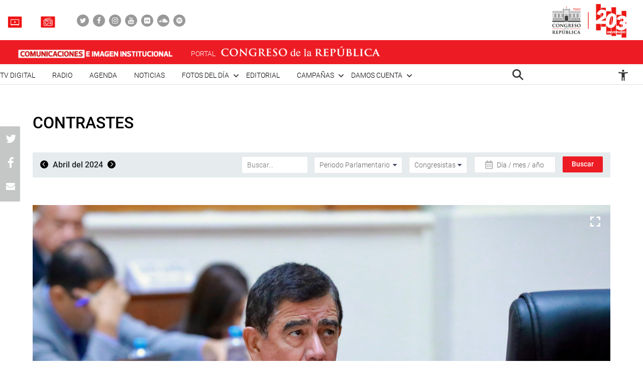

--- FILE ---
content_type: text/html; charset=UTF-8
request_url: https://comunicaciones.congreso.gob.pe/contrastes/314826/
body_size: 122084
content:

<!DOCTYPE html>
<html lang="en" dir="ltr">
<head>
    <meta charset="utf-8">
    <meta name="format-detection" content="telephone=no">
    <meta name='robots' content='index, follow, max-image-preview:large, max-snippet:-1, max-video-preview:-1' />

	<!-- This site is optimized with the Yoast SEO plugin v21.5 - https://yoast.com/wordpress/plugins/seo/ -->
	<meta name="description" content="Congresista José Williams participa en la sesión de la comisión de Relaciones Exteriores en la sala Raúl Porras Barrenechea. (Congreso de la República/JReátegui)" />
	<link rel="canonical" href="https://comunicaciones.congreso.gob.pe/contrastes/314826/" />
	<meta property="og:locale" content="es_ES" />
	<meta property="og:type" content="article" />
	<meta property="og:title" content="- Comunicaciones" />
	<meta property="og:description" content="Congresista José Williams participa en la sesión de la comisión de Relaciones Exteriores en la sala Raúl Porras Barrenechea. (Congreso de la República/JReátegui)" />
	<meta property="og:url" content="https://comunicaciones.congreso.gob.pe/contrastes/314826/" />
	<meta property="og:site_name" content="Comunicaciones" />
	<meta property="article:modified_time" content="2024-04-29T17:03:46+00:00" />
	<meta property="og:image" content="https://comunicaciones.congreso.gob.pe/wpuploads/2024/04/20240429-comisionrelacionesexteriores-05-scaled.jpeg" />
	<meta property="og:image:width" content="2560" />
	<meta property="og:image:height" content="1706" />
	<meta property="og:image:type" content="image/jpeg" />
	<meta name="twitter:card" content="summary_large_image" />
	<meta name="twitter:label1" content="Tiempo de lectura" />
	<meta name="twitter:data1" content="1 minuto" />
	<script type="application/ld+json" class="yoast-schema-graph">{"@context":"https://schema.org","@graph":[{"@type":"WebPage","@id":"https://comunicaciones.congreso.gob.pe/contrastes/314826/","url":"https://comunicaciones.congreso.gob.pe/contrastes/314826/","name":"- Comunicaciones","isPartOf":{"@id":"https://comunicaciones.congreso.gob.pe/#website"},"primaryImageOfPage":{"@id":"https://comunicaciones.congreso.gob.pe/contrastes/314826/#primaryimage"},"image":{"@id":"https://comunicaciones.congreso.gob.pe/contrastes/314826/#primaryimage"},"thumbnailUrl":"https://comunicaciones.congreso.gob.pe/wpuploads/2024/04/20240429-comisionrelacionesexteriores-05-scaled.jpeg","datePublished":"2024-04-29T16:38:48+00:00","dateModified":"2024-04-29T17:03:46+00:00","description":"Congresista José Williams participa en la sesión de la comisión de Relaciones Exteriores en la sala Raúl Porras Barrenechea. (Congreso de la República/JReátegui)","breadcrumb":{"@id":"https://comunicaciones.congreso.gob.pe/contrastes/314826/#breadcrumb"},"inLanguage":"es","potentialAction":[{"@type":"ReadAction","target":["https://comunicaciones.congreso.gob.pe/contrastes/314826/"]}]},{"@type":"ImageObject","inLanguage":"es","@id":"https://comunicaciones.congreso.gob.pe/contrastes/314826/#primaryimage","url":"https://comunicaciones.congreso.gob.pe/wpuploads/2024/04/20240429-comisionrelacionesexteriores-05-scaled.jpeg","contentUrl":"https://comunicaciones.congreso.gob.pe/wpuploads/2024/04/20240429-comisionrelacionesexteriores-05-scaled.jpeg","width":2560,"height":1706,"caption":"Congresista José Williams participa en la sesión de la comisión de Relaciones Exteriores en la sala Raúl Porras Barrenechea. (Congreso de la República/JReátegui)"},{"@type":"BreadcrumbList","@id":"https://comunicaciones.congreso.gob.pe/contrastes/314826/#breadcrumb","itemListElement":[{"@type":"ListItem","position":1,"name":"Portada","item":"https://comunicaciones.congreso.gob.pe/"},{"@type":"ListItem","position":2,"name":"Contrastes","item":"https://comunicaciones.congreso.gob.pe/contrastes/"}]},{"@type":"WebSite","@id":"https://comunicaciones.congreso.gob.pe/#website","url":"https://comunicaciones.congreso.gob.pe/","name":"Comunicaciones","description":"Congreso de la República","potentialAction":[{"@type":"SearchAction","target":{"@type":"EntryPoint","urlTemplate":"https://comunicaciones.congreso.gob.pe/?s={search_term_string}"},"query-input":"required name=search_term_string"}],"inLanguage":"es"}]}</script>
	<!-- / Yoast SEO plugin. -->


<script type="text/javascript">
/* <![CDATA[ */
window._wpemojiSettings = {"baseUrl":"https:\/\/s.w.org\/images\/core\/emoji\/15.0.3\/72x72\/","ext":".png","svgUrl":"https:\/\/s.w.org\/images\/core\/emoji\/15.0.3\/svg\/","svgExt":".svg","source":{"concatemoji":"https:\/\/comunicaciones.congreso.gob.pe\/wp-includes\/js\/wp-emoji-release.min.js?ver=6.5.7"}};
/*! This file is auto-generated */
!function(i,n){var o,s,e;function c(e){try{var t={supportTests:e,timestamp:(new Date).valueOf()};sessionStorage.setItem(o,JSON.stringify(t))}catch(e){}}function p(e,t,n){e.clearRect(0,0,e.canvas.width,e.canvas.height),e.fillText(t,0,0);var t=new Uint32Array(e.getImageData(0,0,e.canvas.width,e.canvas.height).data),r=(e.clearRect(0,0,e.canvas.width,e.canvas.height),e.fillText(n,0,0),new Uint32Array(e.getImageData(0,0,e.canvas.width,e.canvas.height).data));return t.every(function(e,t){return e===r[t]})}function u(e,t,n){switch(t){case"flag":return n(e,"\ud83c\udff3\ufe0f\u200d\u26a7\ufe0f","\ud83c\udff3\ufe0f\u200b\u26a7\ufe0f")?!1:!n(e,"\ud83c\uddfa\ud83c\uddf3","\ud83c\uddfa\u200b\ud83c\uddf3")&&!n(e,"\ud83c\udff4\udb40\udc67\udb40\udc62\udb40\udc65\udb40\udc6e\udb40\udc67\udb40\udc7f","\ud83c\udff4\u200b\udb40\udc67\u200b\udb40\udc62\u200b\udb40\udc65\u200b\udb40\udc6e\u200b\udb40\udc67\u200b\udb40\udc7f");case"emoji":return!n(e,"\ud83d\udc26\u200d\u2b1b","\ud83d\udc26\u200b\u2b1b")}return!1}function f(e,t,n){var r="undefined"!=typeof WorkerGlobalScope&&self instanceof WorkerGlobalScope?new OffscreenCanvas(300,150):i.createElement("canvas"),a=r.getContext("2d",{willReadFrequently:!0}),o=(a.textBaseline="top",a.font="600 32px Arial",{});return e.forEach(function(e){o[e]=t(a,e,n)}),o}function t(e){var t=i.createElement("script");t.src=e,t.defer=!0,i.head.appendChild(t)}"undefined"!=typeof Promise&&(o="wpEmojiSettingsSupports",s=["flag","emoji"],n.supports={everything:!0,everythingExceptFlag:!0},e=new Promise(function(e){i.addEventListener("DOMContentLoaded",e,{once:!0})}),new Promise(function(t){var n=function(){try{var e=JSON.parse(sessionStorage.getItem(o));if("object"==typeof e&&"number"==typeof e.timestamp&&(new Date).valueOf()<e.timestamp+604800&&"object"==typeof e.supportTests)return e.supportTests}catch(e){}return null}();if(!n){if("undefined"!=typeof Worker&&"undefined"!=typeof OffscreenCanvas&&"undefined"!=typeof URL&&URL.createObjectURL&&"undefined"!=typeof Blob)try{var e="postMessage("+f.toString()+"("+[JSON.stringify(s),u.toString(),p.toString()].join(",")+"));",r=new Blob([e],{type:"text/javascript"}),a=new Worker(URL.createObjectURL(r),{name:"wpTestEmojiSupports"});return void(a.onmessage=function(e){c(n=e.data),a.terminate(),t(n)})}catch(e){}c(n=f(s,u,p))}t(n)}).then(function(e){for(var t in e)n.supports[t]=e[t],n.supports.everything=n.supports.everything&&n.supports[t],"flag"!==t&&(n.supports.everythingExceptFlag=n.supports.everythingExceptFlag&&n.supports[t]);n.supports.everythingExceptFlag=n.supports.everythingExceptFlag&&!n.supports.flag,n.DOMReady=!1,n.readyCallback=function(){n.DOMReady=!0}}).then(function(){return e}).then(function(){var e;n.supports.everything||(n.readyCallback(),(e=n.source||{}).concatemoji?t(e.concatemoji):e.wpemoji&&e.twemoji&&(t(e.twemoji),t(e.wpemoji)))}))}((window,document),window._wpemojiSettings);
/* ]]> */
</script>






<link rel="https://api.w.org/" href="https://comunicaciones.congreso.gob.pe/wp-json/" /><link rel="EditURI" type="application/rsd+xml" title="RSD" href="https://comunicaciones.congreso.gob.pe/xmlrpc.php?rsd" />
<meta name="generator" content="WordPress 6.5.7" />
<link rel='shortlink' href='https://comunicaciones.congreso.gob.pe/?p=314826' />
<link rel="alternate" type="application/json+oembed" href="https://comunicaciones.congreso.gob.pe/wp-json/oembed/1.0/embed?url=https%3A%2F%2Fcomunicaciones.congreso.gob.pe%2Fcontrastes%2F314826%2F" />
<link rel="alternate" type="text/xml+oembed" href="https://comunicaciones.congreso.gob.pe/wp-json/oembed/1.0/embed?url=https%3A%2F%2Fcomunicaciones.congreso.gob.pe%2Fcontrastes%2F314826%2F&#038;format=xml" />
<link rel="icon" href="https://comunicaciones.congreso.gob.pe/wpuploads/2019/11/cropped-img-destacada-32x32.png" sizes="32x32" />
<link rel="icon" href="https://comunicaciones.congreso.gob.pe/wpuploads/2019/11/cropped-img-destacada-192x192.png" sizes="192x192" />
<link rel="apple-touch-icon" href="https://comunicaciones.congreso.gob.pe/wpuploads/2019/11/cropped-img-destacada-180x180.png" />
<meta name="msapplication-TileImage" content="https://comunicaciones.congreso.gob.pe/wpuploads/2019/11/cropped-img-destacada-270x270.png" />
    <meta name="viewport" content="width=device-width, initial-scale=1, shrink-to-fit=no">
        <link media="all" href="https://comunicaciones.congreso.gob.pe/wp-content/cache/autoptimize/1/css/autoptimize_af326dab9c8835eab672d799c77ef8a6.css" rel="stylesheet"><title>
        - Comunicaciones » Comunicaciones    </title>
    <!--<link href="https://comunicaciones.congreso.gob.pe/wp-content/themes/congreso-comunicaciones/assets/css/bootstrap.min.css" rel="stylesheet"> -->
    
    <link rel="stylesheet" href="https://cdnjs.cloudflare.com/ajax/libs/font-awesome/4.7.0/css/font-awesome.css">
    
    
    <link rel="stylesheet" href="https://cdnjs.cloudflare.com/ajax/libs/animate.css/3.7.0/animate.min.css">
    
    <script src="https://comunicaciones.congreso.gob.pe/wp-content/themes/congreso-comunicaciones/assets/js/scrollreveal.min.js"></script>
    
	<!-- Google tag (gtag.js) -->
	<script async src="https://www.googletagmanager.com/gtag/js?id=G-B9JVDFBNLD"></script>
	<script>
	  window.dataLayer = window.dataLayer || [];
	  function gtag(){dataLayer.push(arguments);}
	  gtag('js', new Date());

	  gtag('config', 'G-B9JVDFBNLD');
	</script>
</head>

  <body id="page-top" class="contrastes-template-default single single-contrastes postid-314826">
    <nav class="nav-white navbar fixed-top p-0" id="mainNav">
                    <div class="nav-part-1 w-100">
                <div class="container container-max p-0">
                    <div class="box-1">
                        <ul class="list-unstyled list-radio">
                                                          <li>
                                <a href="https://comunicaciones.congreso.gob.pe/tv-congreso/">
                                                                      <img src="https://comunicaciones.congreso.gob.pe/wpuploads/2023/02/icono-tv-v3.png">
                                                                    <span></span>
                                </a>
                              </li>
                                                                                      <li>
                                <a href="https://comunicaciones.congreso.gob.pe/radio-congreso/">
                                                                      <img src="https://comunicaciones.congreso.gob.pe/wpuploads/2023/02/icono-radio-v3-2.png">
                                                                    <span></span>
                                </a>
                              </li>
                                                    </ul>

                        <ul class="list-unstyled list-social">
                                                            <li><a href="https://twitter.com/congresoperu" target="_blank"><div><i class="fa fa-twitter"></i></div></a></li>
                                                            <li><a href="https://www.facebook.com/CongresoPeru" target="_blank"><div><i class="fa fa-facebook"></i></div></a></li>
                                                            <li><a href="https://www.instagram.com/congresodelperu/" target="_blank"><div><i class="fa fa-instagram"></i></div></a></li>
                                                            <li><a href="https://www.youtube.com/user/congresoperu" target="_blank"><div><i class="fa fa-youtube"></i></div></a></li>
                                                            <li><a href="https://www.flickr.com/photos/congresodelarepublicadelperu/" target="_blank"><div><i class="fa fa-flickr"></i></div></a></li>
                                                            <li><a href="https://soundcloud.com/redes-sociales-489717085/sets" target="_blank"><div><i class="fa fa-soundcloud"></i></div></a></li>
                                                            <li><a href="https://open.spotify.com/show/1WrsIVtybeaXpTlk5zlHOc" target="_blank"><div><i class="fa fa-spotify"></i></div></a></li>
                                                    </ul>
                    </div>
                    <div class="box-2">
                                                  <a href="http://www.congreso.gob.pe/" target="_blank"><img src="https://comunicaciones.congreso.gob.pe/wpuploads/2023/09/logo.png"></a>
                                            </div>
                </div>
            </div>
        
          <div class="nav-part-2 w-100">
              <div class="container container-max p-0">
                  <div class="row">
                      <div class="col-6 col-sm-4">
                          <div class="bloque-portal-head bloque-portal-1" style="float:left;padding:10px 0 10px 30px;">
                                                                 <a href="https://comunicaciones.congreso.gob.pe">
                                       <img src="https://comunicaciones.congreso.gob.pe/wpuploads/2023/10/comunicaciones-e-imagen-institucional.png">
                                   </a>
                                                                                          </div>
                      </div>
                      <div class="col-6 col-sm-8">
                          <img src="https://comunicaciones.congreso.gob.pe/wp-content/themes/congreso-comunicaciones/assets/img/iconos/menu.png" class="ico-menu" data-toggle="offcanvas">
                          <a class="navbar-brand logo-init m-0" href="https://comunicaciones.congreso.gob.pe"></a>
                          <a href="http://www.congreso.gob.pe/" target="_blank">
                              <div class="bloque-portal-head bloque-portal-2">
                                  <span>PORTAL</span>
                                                                                                                <img src="https://comunicaciones.congreso.gob.pe/wpuploads/2019/10/logo-1.png">
                                                                                                      </div>
                          </a>
                      </div>
                  </div>
              </div>
          </div>

          <div class="nav-part-3 w-100 text-right">
              <div class="container container-max p-0">
                  <div class="container-principal"><ul id="menu-menu-mobile" class="list-unstyled ml-auto list-principal"><li id="menu-item-272353" class="menu-item menu-item-type-custom menu-item-object-custom menu-item-272353"><a href="https://comunicaciones.congreso.gob.pe/programa/2-congreso-tv-digital/">TV Digital</a></li>
<li id="menu-item-284758" class="menu-item menu-item-type-custom menu-item-object-custom menu-item-284758"><a href="https://comunicaciones.congreso.gob.pe/radio-congreso/">Radio</a></li>
<li id="menu-item-539" class="menu-item menu-item-type-post_type_archive menu-item-object-agenda menu-item-539"><a href="https://comunicaciones.congreso.gob.pe/agenda/">Agenda</a></li>
<li id="menu-item-537" class="menu-item menu-item-type-post_type_archive menu-item-object-noticias menu-item-537"><a href="https://comunicaciones.congreso.gob.pe/noticias/">Noticias</a></li>
<li id="menu-item-828" class="menu-item menu-item-type-custom menu-item-object-custom menu-item-has-children menu-item-828"><a href="#">Fotos del día</a>
<ul class="sub-menu">
	<li id="menu-item-538" class="menu-item menu-item-type-post_type_archive menu-item-object-contrastes menu-item-538"><a href="https://comunicaciones.congreso.gob.pe/contrastes/">Contrastes</a></li>
	<li id="menu-item-829" class="menu-item menu-item-type-custom menu-item-object-custom menu-item-829"><a target="_blank" rel="noopener" href="http://archivofotografico.congreso.gob.pe/">Archivo Fotográfico</a></li>
</ul>
</li>
<li id="menu-item-540" class="menu-item menu-item-type-post_type_archive menu-item-object-editorial menu-item-540"><a href="https://comunicaciones.congreso.gob.pe/editorial/">Editorial</a></li>
<li id="menu-item-194302" class="menu-item menu-item-type-custom menu-item-object-custom menu-item-has-children menu-item-194302"><a href="https://www.congreso.gob.pe/comunicaciones/campannas/inicio/">Campañas</a>
<ul class="sub-menu">
	<li id="menu-item-244376" class="menu-item menu-item-type-custom menu-item-object-custom menu-item-244376"><a href="https://www.congreso.gob.pe/comunicaciones/campannas/congreso-en-regiones/">Congreso en Regiones</a></li>
	<li id="menu-item-244377" class="menu-item menu-item-type-custom menu-item-object-custom menu-item-244377"><a href="https://www.congreso.gob.pe/comunicaciones/campannas/leyes-para-ti/">Leyes para ti</a></li>
	<li id="menu-item-244378" class="menu-item menu-item-type-custom menu-item-object-custom menu-item-244378"><a href="https://www.congreso.gob.pe/comunicaciones/campannas/servicios-gratuitos-al-ciudadano/">Servicios Gratuitos al Ciudadano</a></li>
	<li id="menu-item-244379" class="menu-item menu-item-type-custom menu-item-object-custom menu-item-244379"><a href="https://www.congreso.gob.pe/comunicaciones/campannas/bicentenario/">Bicentenario</a></li>
</ul>
</li>
<li id="menu-item-543" class="menu-item menu-item-type-custom menu-item-object-custom menu-item-has-children menu-item-543"><a href="#">Damos cuenta</a>
<ul class="sub-menu">
	<li id="menu-item-541" class="menu-item menu-item-type-post_type_archive menu-item-object-damos-cuenta menu-item-541"><a href="https://comunicaciones.congreso.gob.pe/damos-cuenta/">Damos cuenta</a></li>
	<li id="menu-item-542" class="menu-item menu-item-type-custom menu-item-object-custom menu-item-542"><a href="http://www.congreso.gob.pe/pleno/congresistas/">Congresistas</a></li>
</ul>
</li>
</ul></div>                   <div class="menu-icono-2">
                       <ul class="list-unstyled">
                           <li><a href="#" data-toggle="modal" data-target="#modal-buscador"><img src="https://comunicaciones.congreso.gob.pe/wp-content/themes/congreso-comunicaciones/assets/img/search.png" style="height:22px !important;"></a></li>
                       </ul>
                   </div>
                   <div class="container-principal"><ul id="menu-configuracion" class="list-unstyled list-principal list-configuracion"><li id="menu-item-24" class="configurar-persona menu-item menu-item-type-custom menu-item-object-custom menu-item-has-children menu-item-24"><a href="#"><span class="icono-persona"></span></a>
<ul class="sub-menu">
	<li id="menu-item-25" class="configurar-aumentar menu-item menu-item-type-custom menu-item-object-custom menu-item-25"><a href="#"><span>Aumentar</span></a></li>
	<li id="menu-item-26" class="configurar-disminuir menu-item menu-item-type-custom menu-item-object-custom menu-item-26"><a href="#"><span>Disminuir</span></a></li>
	<li id="menu-item-27" class="configurar-brillante menu-item menu-item-type-custom menu-item-object-custom menu-item-27"><a href="#"><span>Brillante</span></a></li>
	<li id="menu-item-28" class="configurar-oscuro menu-item menu-item-type-custom menu-item-object-custom menu-item-28"><a href="#"><span>Oscuro</span></a></li>
	<li id="menu-item-29" class="configurar-restablecer menu-item menu-item-type-custom menu-item-object-custom menu-item-29"><a href="#"><span>Restablecer</span></a></li>
</ul>
</li>
</ul></div>              </div>
          </div>
    </nav>

    <div class="overlay-menu"></div>
    <div id="sidebar-wrapper">
        <a class="close-menu-0"><img src="https://comunicaciones.congreso.gob.pe/wp-content/themes/congreso-comunicaciones/assets/img/close.png"></a>
        <a href="#" data-toggle="modal" data-target="#modal-buscador" class="buscador-mobile"><i class="fa fa-search" aria-hidden="true"></i></a>

        <div class="container-principal container-menu-page-mobile"><ul id="menu-menu-mobile-1" class="list-unstyled ml-auto list-principal"><li class="menu-item menu-item-type-custom menu-item-object-custom menu-item-272353"><a href="https://comunicaciones.congreso.gob.pe/programa/2-congreso-tv-digital/">TV Digital</a></li>
<li class="menu-item menu-item-type-custom menu-item-object-custom menu-item-284758"><a href="https://comunicaciones.congreso.gob.pe/radio-congreso/">Radio</a></li>
<li class="menu-item menu-item-type-post_type_archive menu-item-object-agenda menu-item-539"><a href="https://comunicaciones.congreso.gob.pe/agenda/">Agenda</a></li>
<li class="menu-item menu-item-type-post_type_archive menu-item-object-noticias menu-item-537"><a href="https://comunicaciones.congreso.gob.pe/noticias/">Noticias</a></li>
<li class="menu-item menu-item-type-custom menu-item-object-custom menu-item-has-children menu-item-828"><a href="#">Fotos del día</a>
<ul class="sub-menu">
	<li class="menu-item menu-item-type-post_type_archive menu-item-object-contrastes menu-item-538"><a href="https://comunicaciones.congreso.gob.pe/contrastes/">Contrastes</a></li>
	<li class="menu-item menu-item-type-custom menu-item-object-custom menu-item-829"><a target="_blank" rel="noopener" href="http://archivofotografico.congreso.gob.pe/">Archivo Fotográfico</a></li>
</ul>
</li>
<li class="menu-item menu-item-type-post_type_archive menu-item-object-editorial menu-item-540"><a href="https://comunicaciones.congreso.gob.pe/editorial/">Editorial</a></li>
<li class="menu-item menu-item-type-custom menu-item-object-custom menu-item-has-children menu-item-194302"><a href="https://www.congreso.gob.pe/comunicaciones/campannas/inicio/">Campañas</a>
<ul class="sub-menu">
	<li class="menu-item menu-item-type-custom menu-item-object-custom menu-item-244376"><a href="https://www.congreso.gob.pe/comunicaciones/campannas/congreso-en-regiones/">Congreso en Regiones</a></li>
	<li class="menu-item menu-item-type-custom menu-item-object-custom menu-item-244377"><a href="https://www.congreso.gob.pe/comunicaciones/campannas/leyes-para-ti/">Leyes para ti</a></li>
	<li class="menu-item menu-item-type-custom menu-item-object-custom menu-item-244378"><a href="https://www.congreso.gob.pe/comunicaciones/campannas/servicios-gratuitos-al-ciudadano/">Servicios Gratuitos al Ciudadano</a></li>
	<li class="menu-item menu-item-type-custom menu-item-object-custom menu-item-244379"><a href="https://www.congreso.gob.pe/comunicaciones/campannas/bicentenario/">Bicentenario</a></li>
</ul>
</li>
<li class="menu-item menu-item-type-custom menu-item-object-custom menu-item-has-children menu-item-543"><a href="#">Damos cuenta</a>
<ul class="sub-menu">
	<li class="menu-item menu-item-type-post_type_archive menu-item-object-damos-cuenta menu-item-541"><a href="https://comunicaciones.congreso.gob.pe/damos-cuenta/">Damos cuenta</a></li>
	<li class="menu-item menu-item-type-custom menu-item-object-custom menu-item-542"><a href="http://www.congreso.gob.pe/pleno/congresistas/">Congresistas</a></li>
</ul>
</li>
</ul></div>
         <div class="box-medios">
             <ul class="list-unstyled list-radio">
                                    <li>
                     <a href="https://comunicaciones.congreso.gob.pe/tv-congreso/">
                                                <img src="https://comunicaciones.congreso.gob.pe/wpuploads/2023/02/icono-tv-v3.png">
                                              <span></span>
                     </a>
                   </li>
                                                     <li>
                     <a href="https://comunicaciones.congreso.gob.pe/radio-congreso/">
                                                <img src="https://comunicaciones.congreso.gob.pe/wpuploads/2023/02/icono-radio-v3-2.png">
                                              <span></span>
                     </a>
                   </li>
                              </ul>
         </div>

         <div class="box-social">
             <ul class="list-unstyled list-social">
                                      <li><a href="https://twitter.com/congresoperu" target="_blank"><div><i class="fa fa-twitter"></i></div></a></li>
                                      <li><a href="https://www.facebook.com/CongresoPeru" target="_blank"><div><i class="fa fa-facebook"></i></div></a></li>
                                      <li><a href="https://www.instagram.com/congresodelperu/" target="_blank"><div><i class="fa fa-instagram"></i></div></a></li>
                                      <li><a href="https://www.youtube.com/user/congresoperu" target="_blank"><div><i class="fa fa-youtube"></i></div></a></li>
                                      <li><a href="https://www.flickr.com/photos/congresodelarepublicadelperu/" target="_blank"><div><i class="fa fa-flickr"></i></div></a></li>
                                      <li><a href="https://soundcloud.com/redes-sociales-489717085/sets" target="_blank"><div><i class="fa fa-soundcloud"></i></div></a></li>
                                      <li><a href="https://open.spotify.com/show/1WrsIVtybeaXpTlk5zlHOc" target="_blank"><div><i class="fa fa-spotify"></i></div></a></li>
                              </ul>
         </div>
    </div>

<section class="archive-contrastes-0 lista-fotos-contrastes">
    <div class="container container-1250">
        <div class="row">
            <div class="col-12 p-0 p-relative">
                <h2 class="titulo-32">Contrastes</h2>
                <a href="#" style="display:none;" id="buscar-mobile"><span>Filtrar</span> <i class="fa fa-search" aria-hidden="true"></i></a>
            </div>
            <div class="col-12 p-0">
                <div class="barra-buscar barra-contraste">
                    <div class="row m-0">
                        <div class="col-md-4 p-0">
                            <div class="content-fecha">
                                                                    <a href="https://comunicaciones.congreso.gob.pe/contrastes/2024/3/" class="btn-left"><i class="fa fa-angle-left" aria-hidden="true"></i></a>
                                    Abril del 2024                                        <a href="https://comunicaciones.congreso.gob.pe/contrastes/2024/5/" class="btn-right"><i class="fa fa-angle-right" aria-hidden="true"></i></a>
                                                                </div>
                        </div>
                        <div class="col-md-8 p-0">
                            <div class="row m-0">
                                <form method="get" action="https://comunicaciones.congreso.gob.pe" class="part-1 text-right">
                                    <input type="text" name="s" value="" placeholder="Buscar..." class="item-barra-contraste">
                                    <div class="content-select content-185" style="padding-left:9px;">
                                        <select class="" name="periodo-parlamentario">
                                            <option value="">Periodo Parlamentario</option>
                                                                                                <option value="2011-2016">2011-2016</option>
                                                                                                    <option value="2016-2019">2016-2019</option>
                                                                                                    <option value="2020-2021">2020-2021</option>
                                                                                                    <option value="2021-2026">2021-2026</option>
                                                                                        </select>
                                    </div>
                                    <div class="content-select content-125" style="padding-left:9px;">
                                        <select class="" name="congresista">
                                            <option value="">Congresistas</option>
                                                                                                <option value="acate-coronel-eduardo-geovanni">Acate Coronel, Eduardo Geovanni</option>
                                                                                                    <option value="acuna-nunez-richard-frank">Acuña Núñez, Richard Frank</option>
                                                                                                    <option value="acuna-peralta-humberto">Acuña Peralta, Humberto</option>
                                                                                                    <option value="acuna-peralta-maria-grimaneza">Acuña Peralta, María Grimaneza</option>
                                                                                                    <option value="acuna-peralta-segundo-hector">Acuña Peralta, Segundo Héctor</option>
                                                                                                    <option value="aguero-gutierrez-maria-antonieta">Agüero Gutiérrez, María Antonieta</option>
                                                                                                    <option value="aguilar-zamora-manuel">Aguilar Zamora, Manuel</option>
                                                                                                    <option value="aguinaga-recuenco-alejandro-aurelio">Aguinaga Recuenco, Alejandro Aurelio</option>
                                                                                                    <option value="alan-fairlie">Alan Fairlie</option>
                                                                                                    <option value="alarcon-tejada-edgar-arnold">Alarcón Tejada, Edgar Arnold</option>
                                                                                                    <option value="alcarraz-aguero-yorel-kira">Alcarraz Agüero, Yorel Kira</option>
                                                                                                    <option value="alcorta-suero-lourdes">Alcorta Suero, María Lourdes Pía Luisa</option>
                                                                                                    <option value="alegria-garcia-luis-arturo">Alegría García, Luis Arturo</option>
                                                                                                    <option value="alencastre-miranda-hirma-norma">Alencastre Miranda, Hirma Norma</option>
                                                                                                    <option value="aliaga-pajares-guillermo-alejandro-antonio">Aliaga Pajares, Guillermo Alejandro Antonio</option>
                                                                                                    <option value="almeri-veramendi-carlos-alberto">Almeri Veramendi, Carlos Alberto</option>
                                                                                                    <option value="alonzo-fernandez-gilbert-juan">Alonzo Fernández, Gilbert Juan</option>
                                                                                                    <option value="alva-prieto-maria-del-carmen">Alva Prieto, María del Carmen</option>
                                                                                                    <option value="alva-rojas-carlos-enrique">Alva Rojas, Carlos Enrique</option>
                                                                                                    <option value="amuruz-dulanto-yessica-rosselli">Amuruz Dulanto, Yessica Rosselli</option>
                                                                                                    <option value="ancalle-gutierrez-jose-luis">Ancalle Gutierrez, José Luis</option>
                                                                                                    <option value="anderson-ramirez-carlos-antonio">Anderson Ramírez, Carlos Antonio</option>
                                                                                                    <option value="andrade-salguero-de-alvarez-gladys-griselda">Andrade Salguero de Álvarez, Gladys Griselda</option>
                                                                                                    <option value="apaza-ordonez-justiniano-romulo">Apaza Ordóñez, Justiniano Rómulo</option>
                                                                                                    <option value="apaza-quispe-yessica-marisela">Apaza Quispe, Yessica Marisela</option>
                                                                                                    <option value="aragon-carreno-luis-angel">Aragón Carreño, Luis Ángel</option>
                                                                                                    <option value="arana-zegarra-marco-antonio">Arana Zegarra, Marco Antonio</option>
                                                                                                    <option value="arapa-roque-jesus-orlando">Arapa Roque, Jesús Orlando</option>
                                                                                                    <option value="arriola-tueros-jose-alberto">Arriola Tueros, José Alberto</option>
                                                                                                    <option value="ascona-calderon-walter-yonni">Ascona Calderón, Walter Yonni</option>
                                                                                                    <option value="ayasta-de-diaz-rita-elena">Ayasta de Díaz, Rita Elena</option>
                                                                                                    <option value="ayquipa-torres-julia-benigna">Ayquipa Torres, Julia Benigna</option>
                                                                                                    <option value="azurin-loayza-alfredo">Azurín Loayza, Alfredo</option>
                                                                                                    <option value="bajonero-olivas-wilmer-solis">Bajonero Olivas, Wilmer Solis</option>
                                                                                                    <option value="balcazar-zelada-jose-maria">Balcázar Zelada, José María</option>
                                                                                                    <option value="barbaran-reyes-rosangella-andrea">Barbarán Reyes, Rosangella Andrea</option>
                                                                                                    <option value="barrionuevo-romero-betto">Barrionuevo Romero, Betto</option>
                                                                                                    <option value="bartolo-romero-maria-isabel">Bartolo Romero, María Isabel</option>
                                                                                                    <option value="bartra-barriga-rosa-maria">Bartra Barriga, Rosa María</option>
                                                                                                    <option value="bazan-calderon-diego-alonso-fernando">Bazán Calderón Diego Alonso Fernando</option>
                                                                                                    <option value="bazan-narro-sigrid-tesoro">Bazán Narro, Sigrid Tesoro</option>
                                                                                                    <option value="bazan-villanueva-lenin-fernando">Bazán Villanueva, Lenin Fernando</option>
                                                                                                    <option value="becerril-rodriguez-hector">Becerril Rodríguez, Héctor</option>
                                                                                                    <option value="bellido-ugarte-guido">Bellido Ugarte, Guido</option>
                                                                                                    <option value="benavides-gavidia-walter">Benavides Gavidia, Walter</option>
                                                                                                    <option value="benites-agurto-alfredo">Benites Agurto, Alfredo</option>
                                                                                                    <option value="bermejo-rojas-guillermo">Bermejo Rojas, Guillermo</option>
                                                                                                    <option value="beteta-rubin-karina-juliza">Beteta Rubin, Karina Juliza</option>
                                                                                                    <option value="burga-chuquipiondo-ricardo-miguel">Burga Chuquipiondo, Ricardo Miguel</option>
                                                                                                    <option value="burgos-oliveros-juan-bartolome">Burgos Oliveros, Juan Bartolomé</option>
                                                                                                    <option value="bustamante-donayre-ernesto">Bustamante Donayre, Ernesto</option>
                                                                                                    <option value="cabrera-pino-benigno-leonel">Cabrera Pino, Benigno Leonel</option>
                                                                                                    <option value="cabrera-vega-maria-teresa">Cabrera Vega, María Teresa</option>
                                                                                                    <option value="calle-lobaton-digna">Calle Lobatón, Digna</option>
                                                                                                    <option value="camones-soriano-lady-mercedes">Camones Soriano, Lady Mercedes</option>
                                                                                                    <option value="campos-villalobos-rolando">Campos Villalobos, Rolando</option>
                                                                                                    <option value="carcausto-huanca-yrene">Carcausto Huanca, Irene</option>
                                                                                                    <option value="carlos-dominguez-herrera">Carlos Dominguez Herrera</option>
                                                                                                    <option value="castillo-oliva-luis-felipe">Castillo Oliva, Luis Felipe</option>
                                                                                                    <option value="castillo-rivas-eduardo-enrique">Castillo Rivas, Eduardo Enrique</option>
                                                                                                    <option value="cavero-alva-alejandro-enrique">Cavero Alva, Alejandro Enrique</option>
                                                                                                    <option value="cayguaray-gambini-luz-milagros">Cayguaray Gambini, Luz Milagros</option>
                                                                                                    <option value="cayllahua-barrientos-wilmer">Cayllahua Barrientos, Wilmer</option>
                                                                                                    <option value="cerron-rojas-waldemar-jose">Cerrón Rojas, Waldemar José</option>
                                                                                                    <option value="cespedes-cardenas-maria-teresa">Céspedes Cárdenas, María Teresa</option>
                                                                                                    <option value="chacon-trujillo-nilza-merly">Chacón Trujillo, Nilza Merly</option>
                                                                                                    <option value="chagua-payano-posemoscrowte-irrhoscopt">Chagua Payano, Posemoscrowte Irrhoscopt</option>
                                                                                                    <option value="chaina-contreras-hipolito">Chaiña Contreras, Hipólito</option>
                                                                                                    <option value="chavarria-vilcatoma-roberto-carlos">Chavarría Vilcatoma Roberto Carlos</option>
                                                                                                    <option value="chavez-chino-betssy-betzabet">Chávez Chino, Betssy Betzabet</option>
                                                                                                    <option value="chavez-cossio-martha-gladys">Chávez Cossio Martha Gladys</option>
                                                                                                    <option value="checco-chauca-lenin-abraham">Checco Chauca, Lenin Abraham</option>
                                                                                                    <option value="chehade-moya-omar-karim">Chehade Moya, Omar Karim</option>
                                                                                                    <option value="chiabra-leon-roberto-enrique">Chiabra León, Roberto Enrique</option>
                                                                                                    <option value="chirinos-venegas-patricia-rosa">Chirinos Venegas, Patricia Rosa</option>
                                                                                                    <option value="chirinos-patricia">Chirinos, Patricia</option>
                                                                                                    <option value="ciccia-vasquez-miguel-angel">Ciccia Vásquez, Miguel Angel</option>
                                                                                                    <option value="coayla-juarez-jorge-samuel">Coayla Juárez, Jorge Samuel</option>
                                                                                                    <option value="columbus-murata-diethell">Columbus Murata Diethell</option>
                                                                                                    <option value="combina-salvatierra-cesar-augusto">Combina Salvatierra, Cesar Augusto</option>
                                                                                                    <option value="condori-flores-julio-fredy">Condori Flores, Julio Fredy</option>
                                                                                                    <option value="contreras-bautista-cindy-arlette">Contreras Bautista, Cindy Arlette</option>
                                                                                                    <option value="cordero-jon-tay-luis-gustavo-2">Cordero Jon Tay María del Pilar</option>
                                                                                                    <option value="cordero-jon-tay-luis-gustavo">Cordero Jon Tay, Luis Gustavo</option>
                                                                                                    <option value="cordova-lobaton-maria-jessica">Córdova Lobatón, María Jessica</option>
                                                                                                    <option value="cordova-lobaton-maria-jessica-2">Cortez Aguirre, Isabel</option>
                                                                                                    <option value="costa-santolalla-gino">Costa Santolalla, Gino</option>
                                                                                                    <option value="cordova-lobaton-maria-jessica-3">Cruz Mamani, Flavio</option>
                                                                                                    <option value="cueto-aservi-jose-ernesto">Cueto Aservi, José Ernesto</option>
                                                                                                    <option value="curro-lopez-edilberto">Curro Lopez Edilberto</option>
                                                                                                    <option value="cutipa-ccama-victor-raul">Cutipa Ccama, Víctor Raúl</option>
                                                                                                    <option value="davila-atanacio-pasion-neomias">Dávila Atanacio, Pasión Neomias</option>
                                                                                                    <option value="de-belaunde-de-cardenas-alberto">De Belaunde de Cárdenas, Alberto</option>
                                                                                                    <option value="del-aguila-herrera-edmundo">Del Águila Herrera, Edmundo</option>
                                                                                                    <option value="descentralizacion-se-pone-a-disposicion-para-ayudar-a-resolver-los-problemas-de-la-gente">Descentralización se pone a disposición para ayudar a resolver los problemas de la gente</option>
                                                                                                    <option value="diaz-monago-freddy-ronald">Díaz Monago, Freddy Ronald</option>
                                                                                                    <option value="dioses-guzman-luis-reymundo">Dioses Guzmán, Luis Reymundo</option>
                                                                                                    <option value="doroteo-carbajo-raul-felipe">Doroteo Carbajo, Raúl Felipe</option>
                                                                                                    <option value="durand-bustamante-kenyon-eduardo">Durand Bustamante, Kenyon Eduardo</option>
                                                                                                    <option value="echaiz-ramos-vda-de-nunez-gladys-margot">Echaíz Ramos Vda. de Núñez, Gladys Margot</option>
                                                                                                    <option value="echeverria-rodriguez-hamlet">Echeverría Rodríguez, Hamlet</option>
                                                                                                    <option value="elera-garcia-wilmar-alberto">Elera García, Wilmar Alberto</option>
                                                                                                    <option value="elias-avalos-jose-luis">Elías Ávalos, José Luis</option>
                                                                                                    <option value="espinoza-rosales-rennan-samuel">Espinoza Rosales, Rennán Samuel</option>
                                                                                                    <option value="espinoza-vargas-jhaec-darwin">Espinoza Vargas, Jhaec Darwin</option>
                                                                                                    <option value="espinoza-velarde-yeremi-aron">Espinoza Velarde, Yeremi Aron</option>
                                                                                                    <option value="fabian-diaz-yessy-nelida">Fabián Díaz, Yessy Nélida</option>
                                                                                                    <option value="fernandez-chacon-carlos-enrique">Fernández Chacón, Carlos Enrique</option>
                                                                                                    <option value="fernandez-florez-matilde">Fernández Florez, Matilde</option>
                                                                                                    <option value="flores-ancachi-jorge-luis">Flores Ancachi, Jorge Luis</option>
                                                                                                    <option value="flores-ramirez-alex-randu">Flores Ramírez, Alex Randu</option>
                                                                                                    <option value="flores-ruiz-victor-seferino">Flores Ruíz, Víctor Seferino</option>
                                                                                                    <option value="flores-vilchez-clemente">Flores Vílchez, Clemente</option>
                                                                                                    <option value="flores-villegas-johan">Flores Villegas, Johan</option>
                                                                                                    <option value="galarreta-velarde-luis">Galarreta Velarde, Luis</option>
                                                                                                    <option value="gallardo-becerra-maria-martina">Gallardo Becerra, María Martina</option>
                                                                                                    <option value="garcia-correa-idelso-manuel">García Correa, Idelso Manuel</option>
                                                                                                    <option value="garcia-oviedo-paul-gabriel">García Oviedo, Paul Gabriel</option>
                                                                                                    <option value="garcia-rodriguez-jaqueline-cecilia">García Rodríguez, Jaqueline Cecilia</option>
                                                                                                    <option value="gonza-castillo-americo">Gonza Castillo, Americo</option>
                                                                                                    <option value="gonzales-delgado-diana-carolina">Gonzáles Delgado, Diana Carolina</option>
                                                                                                    <option value="gonzales-santos-miguel-angel">Gonzales Santos, Miguel Ángel</option>
                                                                                                    <option value="gonzales-tuanama-cesar">Gonzales Tuanama, César</option>
                                                                                                    <option value="gonzalez-cruz-moises">González Cruz,Moisés</option>
                                                                                                    <option value="guerra-garcia-campos-hernando">Guerra García Campos, Hernando</option>
                                                                                                    <option value="guibovich-arteaga-otto-napoleon">Guibovich Arteaga, Otto Napoleón</option>
                                                                                                    <option value="gupioc-rios-robinson-dociteo">Gupioc Rios, Robinson Dociteo</option>
                                                                                                    <option value="gutarra-ramos-robledo-noe">Gutarra Ramos, Robledo Noé</option>
                                                                                                    <option value="gutierrez-ticona-paul-silvio">Gutiérrez Ticona, Paul Silvio</option>
                                                                                                    <option value="heidinger-ballesteros-nelcy">Heidinger Ballesteros Nelcy</option>
                                                                                                    <option value="heresi-chicoma-saleh-carlos-salvador">Heresi Chicoma, Saleh Carlos Salvador</option>
                                                                                                    <option value="herrera-arevalo-marita">Herrera Árevalo, Marita</option>
                                                                                                    <option value="herrera-mamani-fernando-mario">Herrera Mamani, Fernando Mario</option>
                                                                                                    <option value="herrera-medina-noelia-rossvith">Herrera Medina, Noelia Rossvith</option>
                                                                                                    <option value="hidalgo-zamalloa-alexander">Hidalgo Zamalloa, Alexander</option>
                                                                                                    <option value="huaman-champi-juan-de-dios">Huamán Champi, Juan de Dios</option>
                                                                                                    <option value="huaman-coronado-raul">Huamán Coronado, Raúl</option>
                                                                                                    <option value="huamani-machaca-nelly">Huamani Machaca, Nelly</option>
                                                                                                    <option value="huilca-flores-indira">Huilca Flores, Indira</option>
                                                                                                    <option value="iberico-nunez-luis-carlos-antonio">Iberico Núñez, Luis Carlos Antonio</option>
                                                                                                    <option value="indira-huilca-flores">Indira Huilca Flores</option>
                                                                                                    <option value="infantes-castaneda-mery-eliana">Infantes Castañeda, Mery Eliana</option>
                                                                                                    <option value="inga-sales-leonardo">Inga Sales, Leonardo</option>
                                                                                                    <option value="jauregui-de-aguayo-milagros">Jáuregui de Aguayo, Milagros</option>
                                                                                                    <option value="jeri-ore-jose-enrique">Jeri Oré, José Enrique</option>
                                                                                                    <option value="jimenez-heredia-david-julio">Jiménez Heredia, David Julio</option>
                                                                                                    <option value="juarez-calle-heidy-lisbeth">Juárez Calle, Heidy Lisbeth</option>
                                                                                                    <option value="juarez-gallegos-carmen-patricia">Juárez Gallegos, Carmen Patricia</option>
                                                                                                    <option value="julon-irigoin-elva-edhit">Julon Irigoin, Elva Edhit</option>
                                                                                                    <option value="kamiche-morante-luis-roberto">Kamiche Morante, Luis Roberto</option>
                                                                                                    <option value="lazo-villon-leslye-carol">Lazo Villón, Leslye Carol</option>
                                                                                                    <option value="leon-romero-luciana-milagros">León Romero, Luciana Milagros</option>
                                                                                                    <option value="limachi">Limachi Quispe Nieves Esmeralda</option>
                                                                                                    <option value="lizana-santos-martires">Lizana Santos, Mártires</option>
                                                                                                    <option value="lizarraga-houghton-carolina">Lizárraga Houghton, Carolina</option>
                                                                                                    <option value="lizarzaburu-lizarzaburu-juan-carlos-martin">Lizarzaburu Lizarzaburu, Juan Carlos Martin</option>
                                                                                                    <option value="llaulli-romero-freddy">Llaulli Romero, Freddy</option>
                                                                                                    <option value="lopez-morales-jeny-luz">López Morales, Jeny Luz</option>
                                                                                                    <option value="lopez-urena-ilich-fredy">López Ureña, Ilich Fredy</option>
                                                                                                    <option value="lozano-inostroza-alexander">Lozano Inostroza, Alexander</option>
                                                                                                    <option value="luna-galvez-jose-leon">Luna Gálvez José León</option>
                                                                                                    <option value="luna-morales-jose-luis">Luna Morales, José Luis</option>
                                                                                                    <option value="luque-ibarra-ruth">Luque Ibarra, Ruth</option>
                                                                                                    <option value="machaca-mamani-raul">Machaca Mamani, Raúl</option>
                                                                                                    <option value="malaga-trillo-george-edward">Málaga Trillo, George Edward</option>
                                                                                                    <option value="mamani-barriga-jim-ali">Mamani Barriga, Jim Ali</option>
                                                                                                    <option value="mantilla-medina-mario">Mantilla Medina, Mario</option>
                                                                                                    <option value="maquera-chavez-hector-simon">Maquera Chavez, Héctor Simon</option>
                                                                                                    <option value="mariano-yupanqui-minano">Mariano Yupanqui Miñano</option>
                                                                                                    <option value="maricarmen-alva">Maricarmen Alva</option>
                                                                                                    <option value="marticorena-mendoza-jorge-alfonso">Marticorena Mendoza, Jorge Alfonso</option>
                                                                                                    <option value="martinez-talavera-pedro-edwin">Martínez Talavera, Pedro Edwin</option>
                                                                                                    <option value="medina-hermosilla-elizabeth-sara">Medina Hermosilla, Elizabeth Sara</option>
                                                                                                    <option value="medina-minaya-esdras-ricardo">Medina Minaya, Esdras Ricardo</option>
                                                                                                    <option value="melendez-celis-fernando">Meléndez Celis, Fernando</option>
                                                                                                    <option value="mendoza-marquina-javier">Mendoza Marquina, Javier</option>
                                                                                                    <option value="merino-de-lama-manuel-arturo">Merino de Lama, Manuel Arturo</option>
                                                                                                    <option value="merino-lopez-omar">Merino López, Omar</option>
                                                                                                    <option value="mesia-ramirez-carlos-fernando">Mesía Ramirez, Carlos Fernando</option>
                                                                                                    <option value="milagros-salazar">Milagros Salazar</option>
                                                                                                    <option value="mita-isaac">Mita Isaac</option>
                                                                                                    <option value="montalvo-cubas-segundo-toribio">Montalvo Cubas, Segundo Toribio</option>
                                                                                                    <option value="monteza-facho-silvia-maria">Monteza Facho, Silvia María</option>
                                                                                                    <option value="montoya-guivin-absalon">Montoya Guivin, Absalón</option>
                                                                                                    <option value="montoya-manrique-jorge-carlos">Montoya Manrique, Jorge Carlos</option>
                                                                                                    <option value="morante-figari-jorge-alberto">Morante Figari, Jorge Alberto</option>
                                                                                                    <option value="mori-celis-juan-carlos">Mori Celis, Juan Carlos</option>
                                                                                                    <option value="moyano-delgado-martha-lupe">Moyano Delgado, Martha Lupe</option>
                                                                                                    <option value="munante-barrios-alejandro">Muñante Barrios, Alejandro</option>
                                                                                                    <option value="neyra-olaychea-angel">Neyra Olaychea, Ángel</option>
                                                                                                    <option value="novoa-cruzado-anthony-renson">Novoa Cruzado, Anthony Renson</option>
                                                                                                    <option value="nunez-marreros-jesus-del-carmen">Núñez Marreros, Jesús del Carmen</option>
                                                                                                    <option value="nunez-salas-jose-antonio">Núñez Salas, José Antonio</option>
                                                                                                    <option value="obando-morgan-auristela-ana">Obando Morgan, Auristela Ana</option>
                                                                                                    <option value="ochoa-pezo-edgard-americo">Ochoa Pezo, Edgard Américo</option>
                                                                                                    <option value="olaechea-alvarez-calderon-pedro-carlos">Olaechea Álvarez Calderón, Pedro Carlos</option>
                                                                                                    <option value="olivares-cortes-daniel-federico">Olivares Cortes, Daniel Federico</option>
                                                                                                    <option value="olivos-martinez-vivian">Olivos Martínez, Vivian</option>
                                                                                                    <option value="omonte-durand-maria-del-carmen">Omonte Durand, María del Carmen</option>
                                                                                                    <option value="orue-medina-ariana">Orué Medina Ariana</option>
                                                                                                    <option value="oseda-yucra-daniel">Oseda Yucra, Daniel</option>
                                                                                                    <option value="oyola-rodriguez-juan-carlos">Oyola Rodríguez, Juan Carlos</option>
                                                                                                    <option value="pablo-medina-flor-aidee">Pablo Medina, Flor Aidee</option>
                                                                                                    <option value="padilla-romero-javier-rommel">Padilla Romero, Javier Rommel</option>
                                                                                                    <option value="palacios-huaman-margot">Palacios Huamán, Margot</option>
                                                                                                    <option value="palma-mendoza-jose-marvin">Palma Mendoza, José Marvin</option>
                                                                                                    <option value="palomino-saavedra-angelica-maria">Palomino Saavedra, Angélica María</option>
                                                                                                    <option value="pantoja-calvo-ruben">Pantoja Calvo, Ruben</option>
                                                                                                    <option value="paredes-castro-francis-jhasmina">Paredes Castro Francis Jhasmina</option>
                                                                                                    <option value="paredes-eyzaguirre-rosario">Paredes Eyzaguirre, Rosario</option>
                                                                                                    <option value="paredes-fonseca-karol-ivett">Paredes Fonseca, Karol Ivett</option>
                                                                                                    <option value="paredes-gonzales-alex-antonio">Paredes Gonzales, Alex Antonio</option>
                                                                                                    <option value="paredes-pique-susel-ana-maria">Paredes Piqué, Susel Ana María</option>
                                                                                                    <option value="pariona-sinche-alfredo">Pariona Sinche, Alfredo</option>
                                                                                                    <option value="pazo-nunura-jose-bernardo">Pazo Nunura José Bernardo</option>
                                                                                                    <option value="perez-espiritu-lusmila">Pérez Espíritu, Lusmila</option>
                                                                                                    <option value="perez-flores-jorge-luis">Pérez Flores, Jorge Luis</option>
                                                                                                    <option value="perez-mimbela-jhosept-amado">Pérez Mimbela, Jhosept Amado</option>
                                                                                                    <option value="perez-ochoa-carlos-andres">Pérez Ochoa, Carlos Andrés</option>
                                                                                                    <option value="pichilingue-gomez-marcos-antonio">Pichilingue Gomez, Marcos Antonio</option>
                                                                                                    <option value="picon-quedo-luis-raul">Picón Quedo, Luis Raúl</option>
                                                                                                    <option value="pineda-santos-isaias">Pineda Santos, Isaías</option>
                                                                                                    <option value="pinedo-achaca-liliana-angelica">Pinedo Achaca, Liliana Angélica</option>
                                                                                                    <option value="portalatino-avalos-kelly-roxana">Portalatino Ávalos, Kelly Roxana</option>
                                                                                                    <option value="portero-lopez-hilda-marleny">Portero López, Hilda Marleny</option>
                                                                                                    <option value="puno-lecarnaque-napoleon">Puño Lecarnaque, Napoleón</option>
                                                                                                    <option value="quiroz-barboza-segundo-teodomiro">Quiroz Barboza, Segundo Teodomiro</option>
                                                                                                    <option value="quispe-apaza-yvan">Quispe Apaza, Yvan</option>
                                                                                                    <option value="quispe-mamani-wilson-rusbel">Quispe Mamani, Wilson Rusbel</option>
                                                                                                    <option value="quispe-suarez-mario-javier">Quispe Suárez, Mario Javier</option>
                                                                                                    <option value="quito-sarmiento-bernardo-jaime">Quito Sarmiento, Bernardo Jaime</option>
                                                                                                    <option value="ramirez-garcia-tania-estefany">Ramírez García, Tania Estefany</option>
                                                                                                    <option value="ramos-zapana-ruben">Ramos Zapana, Rubén</option>
                                                                                                    <option value="rayme-marin-alcides">Rayme Marín, Alcides</option>
                                                                                                    <option value="reategui-flores-rolando">Reátegui Flores, Rolando</option>
                                                                                                    <option value="retamozo-lezama-maria-cristina">Retamozo Lezama, María Cristina</option>
                                                                                                    <option value="revilla-villanueva-cesar-manuel">Revilla Villanueva,César Manuel</option>
                                                                                                    <option value="reyes-cam-abel-augusto">Reyes Cam, Abel Augusto</option>
                                                                                                    <option value="reymundo-mercado-edgard-cornelio">Reymundo Mercado, Edgard Cornelio</option>
                                                                                                    <option value="rivas-chacara-janet-milagros">Rivas Chacara, Janet Milagros</option>
                                                                                                    <option value="rivas-ocejo-perci">Rivas Ocejo, Perci</option>
                                                                                                    <option value="rivera-guerra-walter-jesus">Rivera Guerra, Walter Jesús</option>
                                                                                                    <option value="robles-araujo-silvana-emperatriz">Robles Araujo, Silvana Emperatriz</option>
                                                                                                    <option value="robles-uribe-lizbeth">Robles Uribe, Lizbeth</option>
                                                                                                    <option value="rodas-malca-tania-rosalia">Rodas Malca, Tania Rosalia</option>
                                                                                                    <option value="roel-alva-luis-andres">Roel Alva, Luis Andrés</option>
                                                                                                    <option value="rolando-sousa">Rolando Sousa</option>
                                                                                                    <option value="rolando-souza">Rolando Souza</option>
                                                                                                    <option value="rolanso-sousa">Rolanso Sousa</option>
                                                                                                    <option value="rospigliosi-capurro-fernando">Rospigliosi Capurro, Fernando</option>
                                                                                                    <option value="rubio-gariza-richard">Rubio Gariza, Richard</option>
                                                                                                    <option value="ruiz-pinedo-rolando-ruben">Ruíz Pinedo, Rolando Rubén</option>
                                                                                                    <option value="ruiz-rodriguez-magaly-rosmery">Ruíz Rodríguez, Magaly Rosmery</option>
                                                                                                    <option value="saavedra-casternoque-hitler">Saavedra Casternoque, Hitler</option>
                                                                                                    <option value="saavedra-ocharan-monica-elizabeth">Saavedra Ocharán, Mónica Elizabeth</option>
                                                                                                    <option value="sagasti-hochhausler-francisco-rafael">Sagasti Hochhausler, Francisco Rafael</option>
                                                                                                    <option value="salazar-de-la-torre-milagros">Salazar de la Torre, Milagros</option>
                                                                                                    <option value="salgado-rubianes-luz">Salgado Rubianes, Luz</option>
                                                                                                    <option value="salhuana-cavides-eduardo">Salhuana Cavides, Eduardo</option>
                                                                                                    <option value="salinas-lopez-franco">Salinas López, Franco</option>
                                                                                                    <option value="sanchez-luis-orestes-pompeyo">Sánchez Luis, Orestes Pompeyo</option>
                                                                                                    <option value="sanchez-palomino-roberto-helbert">Sánchez Palomino, Roberto Helbert</option>
                                                                                                    <option value="santillana-paredes-robertina">Santillana Paredes, Robertina</option>
                                                                                                    <option value="santisteban-suclupe-magally">Santisteban Suclupe Magally</option>
                                                                                                    <option value="silupu-inga-maria-luisa">Silupu Inga, María Luisa</option>
                                                                                                    <option value="silva-santisteban-manrique-rocio-yolanda-angelica">Silva Santisteban Manrique, Rocío Yolanda Angélica</option>
                                                                                                    <option value="simeon-hurtado-luis-carlos">Simeón Hurtado, Luis Carlos</option>
                                                                                                    <option value="solis-gutierrez-zenaida">Solís Gutiérrez, Zenaida</option>
                                                                                                    <option value="soto-palacios-wilson">Soto Palacios, Wilson</option>
                                                                                                    <option value="soto-reyes-alejandro">Soto Reyes, Alejandro</option>
                                                                                                    <option value="tacuri-valdivia-german-adolfo">Tacuri Valdivia, Germán Adolfo</option>
                                                                                                    <option value="taipe-coronado-maria-elizabeth">Taipe Coronado, María Elizabeth</option>
                                                                                                    <option value="tello-montes-nivardo-edgar">Tello Montes, Nivardo Edgar</option>
                                                                                                    <option value="tito-ortega-erwin">Tito Ortega, Erwin</option>
                                                                                                    <option value="tocto-guerrero-felicita-madaleine">Tocto Guerrero, Felícita Madaleine</option>
                                                                                                    <option value="torres-morales-miguel-angel">Torres Morales Miguel Ángel</option>
                                                                                                    <option value="torres-salinas-rosio">Torres Salinas, Rosio</option>
                                                                                                    <option value="trigozo-reategui-cheryl">Trigozo Reátegui, Cheryl</option>
                                                                                                    <option value="troyes-delgado-hans">Troyes Delgado, Hans</option>
                                                                                                    <option value="trujillo-zegarra-gilmer">Trujillo Zegarra, Gilmer</option>
                                                                                                    <option value="tudela-gutierrez-adriana-josefina">Tudela Gutiérrez, Adriana Josefina</option>
                                                                                                    <option value="ugarte-mamani-jhakeline-katy">Ugarte Mamani, Jhakeline Katy</option>
                                                                                                    <option value="urresti-elera-daniel-belizario">Urresti Elera Daniel, Belizario</option>
                                                                                                    <option value="valdez-farias-luis-alberto">Valdez Farías, Luis Alberto</option>
                                                                                                    <option value="valer-collado-valeria-carolina">Valer Collado, Valeria Carolina</option>
                                                                                                    <option value="valer-pinto-hector">Valer Pinto, Héctor</option>
                                                                                                    <option value="varas-melendez-elias-marcial">Varas Meléndez, Elías Marcial</option>
                                                                                                    <option value="vasquez-becerra-jorge">Vásquez Becerra, Jorge</option>
                                                                                                    <option value="vasquez-chuquilin-mirtha-esther">Vásquez Chuquilin, Mirtha Esther</option>
                                                                                                    <option value="vasquez-tan-grimaldo">Vásquez Tan, Grimaldo</option>
                                                                                                    <option value="vasquez-vela-lucinda">Vásquez Vela, Lucinda</option>
                                                                                                    <option value="vega-antonio-jose-alejandro">Vega Antonio, José Alejandro</option>
                                                                                                    <option value="hector-jose-ventura-angel">Ventura Angel, Héctor José</option>
                                                                                                    <option value="verde-heidinger-marco-antonio">Verde Heidinger, Marco Antonio</option>
                                                                                                    <option value="vergara-mendoza-elvis-hernan">Vergara Mendoza, Elvis Hernán</option>
                                                                                                    <option value="vigo-gutierrez-widman-napoleon">Vigo Gutiérrez, Widman Napoleón</option>
                                                                                                    <option value="violeta-lopez-gilbert-felix">Violeta López, Gilbert Felix</option>
                                                                                                    <option value="vivanco-reyes-miguel-angel">Vivanco Reyes, Miguel Angel</option>
                                                                                                    <option value="williams-zapata-jose-daniel">Williams Zapata, José Daniel</option>
                                                                                                    <option value="wong-pujada-enrique">Wong Pujada, Enrique</option>
                                                                                                    <option value="yarrow-lumbreras-norma-martina">Yarrow Lumbreras, Norma Martina</option>
                                                                                                    <option value="yupanqui-minano-mariano-andres">Yupanqui Miñano, Mariano Andrés</option>
                                                                                                    <option value="zarate-anton-edward-alexander">Zarate Anton, Edward Alexander</option>
                                                                                                    <option value="zea-choquechambi-oscar">Zea Choquechambi, Oscar</option>
                                                                                                    <option value="zeballos-aponte-jorge-arturo">Zeballos Aponte, Jorge Arturo</option>
                                                                                                    <option value="carlos-javier-zeballos-madariaga">Zeballos Madariaga, Carlos Javier</option>
                                                                                                    <option value="zegarra-saboya-ana-zadith">Zegarra Saboya Ana Zadith</option>
                                                                                                    <option value="zeta-chunga-cruz-maria">Zeta Chunga, Cruz María</option>
                                                                                        </select>
                                    </div>
                                    <div class="aqui-va-la-fecha">
                                        <div class="fecha-texto"><img src="https://comunicaciones.congreso.gob.pe/wp-content/themes/congreso-comunicaciones/assets/img/iconos/ico-calendario.png"> Día / mes / año</div>
                                        <div class="fecha-input"><input type="date" name="date" onchange="this.className=(this.value!=''?'has-value':'')" placeholder="Día / mes / año"></div>
                                    </div>
                                    <input type="hidden" name="post_type[]" value="contrastes">
                                    <input type="submit" value="Buscar">
                                </form>
                            </div>
                        </div>
                    </div>
                </div>
            </div>

            
                <div class="col-12 p-0">

                    <h2 class="titulo-24 titulo-single-contraste"></h2>

                    <div class="content-single-0 p-relative">

                        <div class="item-contraste" style="background-image:url('https://comunicaciones.congreso.gob.pe/wpuploads/2024/04/20240429-comisionrelacionesexteriores-05-scaled.jpeg');">
                            <a class="link-zoom-0" href="https://comunicaciones.congreso.gob.pe/wpuploads/2024/04/20240429-comisionrelacionesexteriores-05-scaled.jpeg" data-fancybox="gallery"><img src="https://comunicaciones.congreso.gob.pe/wpuploads/2024/04/20240429-comisionrelacionesexteriores-05-scaled.jpeg" style="display:none;"> <img src="https://comunicaciones.congreso.gob.pe/wp-content/themes/congreso-comunicaciones/assets/img/iconos/ico-zoom.png"></a>
                            <a href="https://comunicaciones.congreso.gob.pe/wpuploads/2024/04/20240429-comisionrelacionesexteriores-05-scaled.jpeg" class="link-descargar-0" download>Descargar foto <img src="https://comunicaciones.congreso.gob.pe/wp-content/themes/congreso-comunicaciones/assets/img/iconos/ico-descargar.png"></a>
                        </div>

                    </div>
                </div>

                <div class="col-12 p-0">
                    <div class="content-descripcion-bottom-single">
                        <p>Congresista José Williams participa en la sesión de la comisión de Relaciones Exteriores en la sala Raúl Porras Barrenechea. (Congreso de la República/JReátegui)</p>
                    </div>
                </div>

                    </div>

        
            <div class="row row-dia">
                <div class="col-6 text-left list-dia">
                    <a href="https://comunicaciones.congreso.gob.pe/contrastes/314842/" rel="prev"><img src="https://comunicaciones.congreso.gob.pe/wp-content/themes/congreso-comunicaciones/assets/img/iconos/red-left.png" style="margin-right: 10px;"/> anterior</a>                </div>
                <div class="col-6 text-right list-dia">
                    <a href="https://comunicaciones.congreso.gob.pe/contrastes/evento-reconocimiento-de-profesionales-tecnologos-medicos-en-laboratorio-clinico-y-anatomia-patologica-por-su-aniversario/" rel="next">siguiente <img src="https://comunicaciones.congreso.gob.pe/wp-content/themes/congreso-comunicaciones/assets/img/iconos/red-right.png" style="margin-left: 10px;"/></a>
                </div>

                                    <div class="col-md-6">
                        <div class="item-contraste-inner">
                            <div class="item-contraste">
                                                                    <div class="img-bg bg-cover" style="background-image:url('https://comunicaciones.congreso.gob.pe/wpuploads/2026/01/whatsapp-image-2026-01-13-at-102631-am-1-1024x682.jpeg');"></div>
                                                                <div class="fecha" style="background-image:url('https://comunicaciones.congreso.gob.pe/wp-content/themes/congreso-comunicaciones/assets/img/flag.png');"><div class="dia">13</div><div class="mes">01</div></div>
                                <div class="content"><p class="titulo-20"><a href="https://comunicaciones.congreso.gob.pe/contrastes/caso-petroperu-congresistas-promueven-interpelacion-al-titular-de-energia-y-minas/">CASO PETROPERÚ: CONGRESISTAS PROMUEVEN INTERPELACIÓN AL TITULAR DE ENERGÍA Y MINAS</a></p></div>
                            </div>
                        </div>
                    </div>
                                    <div class="col-md-6">
                        <div class="item-contraste-inner">
                            <div class="item-contraste">
                                                                    <div class="img-bg bg-cover" style="background-image:url('https://comunicaciones.congreso.gob.pe/wpuploads/2026/01/whatsapp-image-2026-01-13-at-94329-am-4-1024x683.jpeg');"></div>
                                                                <div class="fecha" style="background-image:url('https://comunicaciones.congreso.gob.pe/wp-content/themes/congreso-comunicaciones/assets/img/flag.png');"><div class="dia">13</div><div class="mes">01</div></div>
                                <div class="content"><p class="titulo-20"><a href="https://comunicaciones.congreso.gob.pe/contrastes/447307/"></a></p></div>
                            </div>
                        </div>
                    </div>
                
            </div>

        
    </div>
</section>

<div class="fixed-social fixed-archive" style="height: 190px;">
    <ul>
        <li class="item-whatsapp"><a href="whatsapp://send?text=https://comunicaciones.congreso.gob.pe/contrastes/314826/"><div class="social"><i class="fa fa-whatsapp"></i> <div class="nombre">WhatsApp</div> </div></a></li>
        <li><a href="https://twitter.com/intent/tweet?text=%20https://comunicaciones.congreso.gob.pe/contrastes/314826/" target="_blank"><div class="social"><i class="fa fa-twitter"></i> <div class="nombre">Twitter</div> </div></a></li>
        <li><a href="https://www.facebook.com/sharer/sharer.php?u=https://comunicaciones.congreso.gob.pe/contrastes/314826/" target="_blank"><div class="social"><i class="fa fa-facebook"></i> <div class="nombre">Facebook</div> </div></a></li>
        <li><a href="mailto:?subject=Congreso%20de%20la%20replublica%20-%20&body=https://comunicaciones.congreso.gob.pe/contrastes/314826/" target="_blank"><div class="social" style="font-size: 18px;"><i class="fa fa-envelope"></i> <div class="nombre">Correo</div> </div></a></li>
    </ul>
</div>


<footer class="noprint">
    <div class="footer container p-0">
                    <div class="footer-top w-100">
                <div class="row m-0">
                    <div class="col-md-6 p-0 footer-left-1">
                        <div>

                            <div class="row m-0">
                                <div class="col-md-4 p-0">
                                                                          <h3 class="titulo">Portal</h3>
                                                                                                              <ul class="list">
                                                                                                                            <li><a href="https://comunicaciones.congreso.gob.pe/" class="parrafo-14 font-weight-normal">Inicio</a></li>
                                          
                                                                                                                            <li><a href="https://comunicaciones.congreso.gob.pe/noticias/" class="parrafo-14 font-weight-normal">Noticias</a></li>
                                          
                                                                                                                            <li><a href="https://comunicaciones.congreso.gob.pe/contrastes/" class="parrafo-14 font-weight-normal">Contrastes</a></li>
                                          
                                                                              </ul>
                                                                    </div>
                                <div class="col-md-4 p-0">
                                                                          <h3 class="titulo titulo-vacio" style="opacity:0;">Vacio</h3>
                                                                                                              <ul class="list">
                                                                                                                          <li><a href="https://comunicaciones.congreso.gob.pe/agenda/" class="parrafo-14 font-weight-normal">Agenda</a></li>
                                        
                                                                                                                          <li><a href="https://comunicaciones.congreso.gob.pe/editorial/" class="parrafo-14 font-weight-normal">Editorial</a></li>
                                        
                                                                                                                          <li><a href="https://comunicaciones.congreso.gob.pe/damos-cuenta/" class="parrafo-14 font-weight-normal">Damos Cuenta</a></li>
                                        
                                                                              </ul>
                                                                    </div>
                                <div class="col-md-4 p-0">
                                                                          <h3 class="titulo titulo-vacio" style="opacity:0;">Vacio</h3>
                                                                                                              <ul class="list">
                                                                                                                                                                                                                                                  </ul>
                                                                    </div>
                            </div>

                        </div>
                        <div class="box-social-footer">
                            <h3 class="titulo">Síguenos</h3>
                            <ul class="list-unstyled list-social">
                                                                    <li><a href="https://twitter.com/congresoperu" target="_blank"><div><i class="fa fa-twitter"></i></div></a></li>
                                                                    <li><a href="https://www.facebook.com/CongresoPeru" target="_blank"><div><i class="fa fa-facebook"></i></div></a></li>
                                                                    <li><a href="https://www.instagram.com/congresodelperu/" target="_blank"><div><i class="fa fa-instagram"></i></div></a></li>
                                                                    <li><a href="https://www.youtube.com/user/congresoperu" target="_blank"><div><i class="fa fa-youtube"></i></div></a></li>
                                                                    <li><a href="https://www.flickr.com/photos/congresodelarepublicadelperu/" target="_blank"><div><i class="fa fa-flickr"></i></div></a></li>
                                                                    <li><a href="https://soundcloud.com/redes-sociales-489717085/sets" target="_blank"><div><i class="fa fa-soundcloud"></i></div></a></li>
                                                                    <li><a href="https://open.spotify.com/show/1WrsIVtybeaXpTlk5zlHOc" target="_blank"><div><i class="fa fa-spotify"></i></div></a></li>
                                                            </ul>
                        </div>
                    </div>

                    <div class="col-md-6 p-0 footer-right-1">
                        <div class="row m-0">
                            <div class="col-md-6 p-0">
                              <div class="box-3 bloque-suscripcion">
                                                                  
                                                                          <h3 class="titulo">Suscripción</h3>
                                                                                                              <p class="parrafo-14">Suscríbete con tu correo a<br />
nuestro newsletter.</p>
                                    
                                                                                                <form action="https://comunicaciones.congreso.gob.pe/suscripcion-exitosa" id="suscripcion" class="w-100" method="post">

                                <input name="suscriptores" id="suscriptores" type="text" class="form-control" placeholder="Nombre">
                                <input name="email" type="text" id="email" class="form-control" placeholder="E-mail">
                                <p id="alerta" style="display:none;">Uno o más campos tienen un error. Por favor revisa e intenta de nuevo.</p>
                                <p id="alerta2" style="display:none;">Ingrese un email correcto.</p>
                                <input type="hidden" id="verify" name="verify" value="3b527319f6" /><input type="hidden" name="_wp_http_referer" value="/contrastes/314826/" />
                                <button type="submit" value="Submit" name="button" class="btn">Suscribirme <img src="https://comunicaciones.congreso.gob.pe/wp-content/themes/congreso-comunicaciones/assets/img/iconos/ico-3.png"></button>
                              </form>

                            </div>
                            </div>

                            <div class="col-md-6 p-0">
                                <div class="bloque-detalles-1">
                                    <h3 class="titulo">Centro de Atención</h3>
                                                                          
                                        <ul class="list-detalles">
                                                                                                                                      <li><a href="mailto:prensa@congreso.gob.pe" target="_blank"><i class="fa fa-envelope" style="font-size: 16px; top: 4px;"></i>prensa@congreso.gob.pe</a></li>
                                                                                    </ul>

                                                                                                          </div>
                                <div class="bloque-detalles-2">
                                    <h3 class="titulo">CNC</h3>
                                                                          
                                        <ul class="list-detalles">
                                                                                          <li><p><i class="fa fa-map-marker" style="left: 3px;top: 2px;"></i>Palacio Legislativo Av. Abancay s/n. Cercado de Lima</p></li>
                                                                                                                                      <li><p><i class="fa fa-mobile" style="font-size: 23px;left: 4px;top: 0px;"></i>311-7777 (Anexo 7541)</p></li>
                                                                                    </ul>

                                                                                                          </div>
                            </div>
                        </div>
                    </div>

                </div>
            </div>
            <div class="footer-bottom w-100">
                <ul class="m-0 p-0">
                                          <li class="parrafo-12">Congreso TV 2023. Derechos reservados.</li>
                                                                            </ul>
            </div>
            </div>
</footer>



<script src="https://comunicaciones.congreso.gob.pe/wp-content/themes/congreso-comunicaciones/assets/v2/js/jquery.min-3.7.1.min.js"></script>
<script src="https://comunicaciones.congreso.gob.pe/wp-content/themes/congreso-comunicaciones/assets/js/slick.min.js"></script>
<script src="https://comunicaciones.congreso.gob.pe/wp-content/themes/congreso-comunicaciones/assets/v2/js/bootstrap.min.js"></script>
<script src="https://comunicaciones.congreso.gob.pe/wp-content/themes/congreso-comunicaciones/assets/v2/js/bootstrap.bundle.min.js"></script>
<script src="https://comunicaciones.congreso.gob.pe/wp-content/themes/congreso-comunicaciones/assets/js/jquery.easing.min.js"></script>
<script src="https://comunicaciones.congreso.gob.pe/wp-content/themes/congreso-comunicaciones/assets/js/main.min.js"></script>
<script src="https://comunicaciones.congreso.gob.pe/wp-content/themes/congreso-comunicaciones/assets/js/efecto.js?v=1769250357"></script>
<script src="https://comunicaciones.congreso.gob.pe/wp-content/themes/congreso-comunicaciones/assets/js/jquery.fancybox.min.js"></script>


<!--<script src="https://comunicaciones.congreso.gob.pe/wp-content/themes/congreso-comunicaciones/assets/js/jquery.min.js"></script>
<script src="https://comunicaciones.congreso.gob.pe/wp-content/themes/congreso-comunicaciones/assets/js/slick.min.js"></script>
<script src="https://comunicaciones.congreso.gob.pe/wp-content/themes/congreso-comunicaciones/assets/js/bootstrap.min.js"></script>
<script src="https://comunicaciones.congreso.gob.pe/wp-content/themes/congreso-comunicaciones/assets/js/bootstrap.bundle.min.js"></script>
<script src="https://comunicaciones.congreso.gob.pe/wp-content/themes/congreso-comunicaciones/assets/js/jquery.easing.min.js"></script>
<script src="https://comunicaciones.congreso.gob.pe/wp-content/themes/congreso-comunicaciones/assets/js/main.min.js"></script>
<script src="https://comunicaciones.congreso.gob.pe/wp-content/themes/congreso-comunicaciones/assets/js/efecto.js?v=1769250357"></script>
<script src="https://comunicaciones.congreso.gob.pe/wp-content/themes/congreso-comunicaciones/assets/js/jquery.fancybox.min.js"></script>  -->

    <script type="text/javascript">
        $(document).ready(function(){
            var $content_alerta_1 = $(".content-alerta .box-1").addClass("ocultar");
            var $content_alerta_2 = $(".content-alerta .box-2").addClass("abierto");
            setTimeout(function() {
               $content_alerta_1.removeClass("ocultar");
               $content_alerta_2.removeClass("abierto");
           }, 4000);
        });
    </script>

<!--<script src="https://cdnjs.cloudflare.com/ajax/libs/jquery-cookie/1.4.1/jquery.cookie.min.js"></script>-->
<script src="https://comunicaciones.congreso.gob.pe/wp-content/jquery/jquery.cookie.min.js"></script>

<script type="text/javascript">
$(document).ready(function(){
    if ($.cookie('body_oscuro') == 'yes') {
        $("html").css("filter", "invert(100%)");
        $('#page-top').addClass('body-oscuro');
    }
    $('[data-toggle="offcanvas"]').click(function (e) {
        e.preventDefault();
        $('#sidebar-wrapper').toggleClass('toggled');
        $('.overlay-menu').toggleClass('d-block');
    });
    $('.overlay-menu').click(function (e) {
        e.preventDefault();
        $('.overlay-menu').toggleClass('d-block');
        $('#sidebar-wrapper').toggleClass('toggled');
    });
    $('.close-menu-0').click(function (e) {
        e.preventDefault();
        $('.overlay-menu').toggleClass('d-block');
        $('#sidebar-wrapper').toggleClass('toggled');
    });

    $('#mostrar-todo').click(function (e) {
        e.preventDefault();
        $('.contenido-single').addClass('abrir');
        $('#mostrar-todo').addClass('ocultar');
    });

    $('.container-menu-page-mobile .menu-item-has-children > a').prepend('<span class="desplegable"></span>');
    $('body').on('click', '.container-menu-page-mobile > ul > .menu-item-has-children > a > .desplegable', function() {
        $(this).parent().parent().children('.sub-menu').slideToggle('slow', function() {
            if ($(this).data('status') == 'open') {
                $(this).data('status', 'close');
                $(this).parent().removeClass('open');
            } else {
                $(this).data('status', 'open');
                $(this).parent().addClass('open');
            }
        });
    })

    $('.container-menu-page-mobile > ul > .menu-item-has-children > ul > .menu-item-has-children').on('click', '.desplegable', function() {
        console.log('HIJO');
        $(this).parent().parent().children('.sub-menu').slideToggle('slow', function() {
            if ($(this).data('status') == 'open') {
                $(this).data('status', 'close');
                $(this).parent().removeClass('open');
            } else {
                $(this).data('status', 'open');
                $(this).parent().addClass('open');
            }
        });
    })

    $('.slider-home').slick({
       dots:true,
       autoplay:true,
       pauseOnHover: false,
       infinite: true,
       slidesToShow: 1,
       speed: 800,
       autoplaySpeed: 6000,
       prevArrow: $('.prev-s0'),
       nextArrow: $('.next-s0'),
     });

     $('.slider-contrastes').slick({
          slidesToShow: 1,
          slidesToScroll: 1,
          autoplay:false,
          arrows: false,
          draggable: false,
          swipeToSlide: false,
          swipe: false,
          touchMove: false,
          accesibility: false,
          draggable: false,
          fade: true,
          speed: 800,
          infinite: true,
          autoplaySpeed: 6000,
          adaptiveHeight: false,
          asNavFor: '.slider-nav',
     });

     $('.slider-nav').slick({
          slidesToShow: 5,
          slidesToScroll: 1,
          asNavFor: '.slider-contrastes',
          dots: false,
          infinite: true,
          speed: 800,
          vertical: true,
          autoplaySpeed: 6000,
          prevArrow: $('.prev-s'),
          nextArrow: $('.next-s'),
          focusOnSelect: true,
          responsive: [
              {
                  breakpoint: 991,
                  settings: {
                      slidesToShow: 5,
                      vertical: false,
                  }
              },
              {
                  breakpoint: 768,
                  settings: {
                      slidesToShow: 4,
                      vertical: false,
                  }
              },
              {
                  breakpoint: 480,
                  settings: {
                      slidesToShow: 3,
                      vertical: false,
                  }
              }
          ]
     });

     $('.slider-editorial').slick({
        dots:true,
        autoplay:false,
        infinite: true,
        slidesToShow: 6,
        slidesToScroll: 6,
        speed: 800,
        autoplaySpeed: 6000,
        prevArrow: $('.prev-s0'),
        nextArrow: $('.next-s0'),
        responsive: [
            {
                breakpoint: 991,
                settings: {
                    slidesToShow: 5,
                    slidesToScroll: 5,
                }
            },
            {
                breakpoint: 850,
                settings: {
                    slidesToShow: 4,
                    slidesToScroll: 4,
                }
            },
            {
                breakpoint: 650,
                settings: {
                    slidesToShow: 3,
                    slidesToScroll: 3,
                }
            },
            {
                breakpoint: 500,
                settings: {
                    slidesToShow: 2,
                    slidesToScroll: 2,
                }
            }
        ]
      });

      $('.slider-videos').slick({
         dots:true,
         autoplay:true,
         draggable: false,
         swipeToSlide: false,
         touchMove: false,
         accesibility: false,
         draggable: false,
         pauseOnHover: false,
         infinite: true,
         slidesToShow: 5,
         slidesToScroll: 5,
         speed: 800,
         autoplaySpeed: 3000,
         prevArrow: $('.prev-s9'),
         nextArrow: $('.next-s9'),
         responsive: [
             {
                 breakpoint: 1200,
                 settings: {
                     slidesToShow: 4,
                     slidesToScroll: 4,
                 }
             },
             {
                 breakpoint: 768,
                 settings: {
                     slidesToShow: 3,
                     slidesToScroll: 3,
                 }
             },
             {
                 breakpoint: 650,
                 settings: {
                     slidesToShow: 2,
                     slidesToScroll: 2,
                 }
             },
             {
                 breakpoint: 520,
                 settings: {
                     slidesToShow: 1,
                     slidesToScroll: 1,
                 }
             },
         ]
       });

       $('.slider-programas').slick({
          dots:true,
          autoplay:false,
          infinite: true,
          slidesToShow: 5,
          slidesToScroll: 5,
          speed: 800,
          autoplaySpeed: 6000,
          prevArrow: $('.prev-s0'),
          nextArrow: $('.next-s0'),
          responsive: [
              {
                  breakpoint: 1200,
                  settings: {
                      slidesToShow: 4,
                      slidesToScroll: 4,
                  }
              },
              {
                  breakpoint: 768,
                  settings: {
                      slidesToShow: 3,
                      slidesToScroll: 3,
                  }
              },
              {
                  breakpoint: 650,
                  settings: {
                      slidesToShow: 2,
                      slidesToScroll: 2,
                  }
              },
          ]
        });

      var numSlick = 0;
        $('.slick-single-contraste').each( function() {
          numSlick++;
          $(this).addClass( 'slider-' + numSlick ).slick({
              slidesToShow: 1,
              slidesToScroll: 1,
              autoplay:false,
              arrows: false,
              draggable: false,
              swipeToSlide: false,
              touchMove: false,
              accesibility: false,
              draggable: false,
              fade: true,
              speed: 800,
              infinite: true,
              autoplaySpeed: 6000,
              adaptiveHeight: true,
              asNavFor: '.slick-single-nav.slider-' + numSlick
          });
        });

        numSlick = 0;
        var slider = $(".slick-single-nav");
        var status = $('.slider-number');
        var progressBarLabel = $( '.slider__label' );
        slider.each( function(index) {
          numSlick++;
          $(this).addClass( 'slider-' + numSlick ).slick({
              slidesToShow: 5,
              slidesToScroll: 1,
              asNavFor: '.slick-single-contraste.slider-' + numSlick,
              dots: false,
              infinite: true,
              speed: 800,
              vertical: false,
              autoplaySpeed: 6000,
              prevArrow: $('.prev-s')[index],
              nextArrow: $('.next-s')[index],
              focusOnSelect: true,
              responsive: [
                  {
                      breakpoint: 991,
                      settings: {
                          slidesToShow: 4,
                          vertical: false,
                      }
                  },
                  {
                      breakpoint: 768,
                      settings: {
                          slidesToShow: 3,
                      }
                  },
                  {
                      breakpoint: 480,
                      settings: {
                          slidesToShow: 2,
                      }
                  }
              ]
          });

          $(this).on('init', function(slick){
              $(progressBarLabel[index]).css('width', 100 / slick.isTrigger + '%');
          });

          $(this).on('beforeChange', function(event, slick, currentSlide, nextSlide) {
              var constNum = ( (1) / (slick.slideCount) ) * 100;
              var calc = ( (nextSlide) / (slick.slideCount) ) * 100;
              calc += constNum;
              $(progressBarLabel[index]).css('width', calc + '%');
          });

          $(this).on('init reInit afterChange', function (event, slick, currentSlide, nextSlide) {
              var i = (currentSlide ? currentSlide : 0) + 1;
              $(status[index]).html('<span class="number-slide">' + i + '</span><span class="total-slide">' + slick.slideCount + '</span>');
          });
        });

});

$(document).ready(function(){
    var $window = $(window);
    var toUp = $("#ancla-top");
    toUp.on("click", function () {
      $("html, body").animate({
        scrollTop: 0
      }, 1000);
    });

    $('.acordeon-content .card-header a').click(function (e) {
        e.preventDefault();
        $(this).toggleClass('abierto');
    });

    $('.content-alerta .box-1').click(function (e) {
        e.preventDefault();
        $('.content-alerta .box-1').addClass('ocultar');
        $('.content-alerta .box-2').addClass('abierto');
    });

    $('#sidebar-wrapper .buscador-mobile').click(function (e) {
        e.preventDefault();
        $('.overlay-menu').toggleClass('d-block');
        $('#sidebar-wrapper').toggleClass('toggled');
    });

    $('.content-alerta .close-alerta').click(function (e) {
        e.preventDefault();
        $('.content-alerta .box-1').removeClass('ocultar');
        $('.content-alerta .box-2').removeClass('abierto');
    });

    $('#buscar-mobile').click(function (e) {
        e.preventDefault();
        $('.agenda-buscador').toggleClass('mostrar');
    });

    $('#grilla-1').click(function (e) {
        e.preventDefault();
        $('#grilla-1').addClass('activo');
        $('#grilla-4').removeClass('activo');
        $('#grilla-lista').addClass('activo');
    });

    $('.configurar-oscuro').click(function (e) {
        e.preventDefault();
        $("html").css("filter", "invert(100%)");
        $('#page-top').addClass('body-oscuro');
        $.cookie('body_oscuro', 'yes', { expires: 2, path: '/' });
    });

    $('.configurar-brillante').click(function (e) {
        e.preventDefault();
        $("html").css("filter", "invert(0%)");
        $('#page-top').removeClass('body-oscuro');
        $.cookie('body_oscuro', 'no', { expires: 2, path: '/' });
    });

    $('#grilla-4').click(function (e) {
        e.preventDefault();
        $('#grilla-4').addClass('activo');
        $('#grilla-1').removeClass('activo');
        $('#grilla-lista').removeClass('activo');
    });

    $('.aqui-va-la-fecha .fecha-texto').click(function (e) {
        e.preventDefault();
        $('.aqui-va-la-fecha').addClass('mover');
        $('.aqui-va-la-fecha .fecha-texto').addClass('ocultar');
        $('.aqui-va-la-fecha .fecha-input').addClass('mostrar');
    });

    function validarEmail(valor) {
      if (/^(([^<>()[\]\.,;:\s@\"]+(\.[^<>()[\]\.,;:\s@\"]+)*)|(\".+\"))@(([^<>()[\]\.,;:\s@\"]+\.)+[^<>()[\]\.,;:\s@\"]{2,})$/i.test(valor)){
       return true;
      } else {
          return false;
      }
    }
    $('#suscriptores').bind('keypress', function(event) {
        var regex = new RegExp("^[a-zA-Z ñáéíóú]+$");
        var key = String.fromCharCode(!event.charCode ? event.which : event.charCode);
        if (!regex.test(key)) {
         event.preventDefault();
         return false;
        }
      });
    var envio = true;
    $('#suscripcion').submit(function() {
        envio = true;
        var email = $('#suscripcion #email').val();
        if($('#suscripcion #suscriptores').val().length == 0){
            $('#alerta').show();
            return false;
        } else if(email.length == 0){
            $('#alerta').show();
            return false;
        } else if(!validarEmail(email)) {
            $('#alerta2').show();
            return false;
        } else if (!envio) {
            return false;
        }
    });


    $('.list-configuracion .configurar-persona span').before('<img src="https://comunicaciones.congreso.gob.pe/wp-content/themes/congreso-comunicaciones/assets/img/persona.png" style="height:22px !important;">');
    $('.list-configuracion .configurar-aumentar span').before('<img src="https://comunicaciones.congreso.gob.pe/wp-content/themes/congreso-comunicaciones/assets/img/iconos/accebilidad-1.png">');
    $('.list-configuracion .configurar-disminuir span').before('<img src="https://comunicaciones.congreso.gob.pe/wp-content/themes/congreso-comunicaciones/assets/img/iconos/accebilidad-2.png">');
    $('.list-configuracion .configurar-brillante span').before('<img src="https://comunicaciones.congreso.gob.pe/wp-content/themes/congreso-comunicaciones/assets/img/iconos/accebilidad-3.png">');
    $('.list-configuracion .configurar-oscuro span').before('<img src="https://comunicaciones.congreso.gob.pe/wp-content/themes/congreso-comunicaciones/assets/img/iconos/accebilidad-4.png" style="width: 14px;top: -2px;">');
    $('.list-configuracion .configurar-restablecer span').before('<img src="https://comunicaciones.congreso.gob.pe/wp-content/themes/congreso-comunicaciones/assets/img/iconos/accebilidad-5.png" style="width: 14px;">');
});


$(document).ready(function(){
  var resize = new Array('.animated', '.parrafo-12', '.parrafo-14', '.parrafo-18', '.parrafo-15', '.parrafo-16', '.titulo', '.titulo-14', '.titulo-16', '.titulo-18', '.titulo-20', '.titulo-24', '.titulo-32', '.leer-mas', '.list-mobile-social a', '.list-mobile-social span', '.cargar-mas-noticias', '.parrafo-20-normal', '#alerta', 'footer .list-detalles', 'section .list-simple', '.titulo-linea-roja', '.contenido', '.text-descripcion', '.content-descripcion-bottom-single', '.detalles', '.link-descargar-0', '.momento', '.list-blanco', '.duracion', '.breadcrumbs', '.parrafo-14-green', '.nav-link', '.list-datos-gris', '.contenido-general');
  resize = resize.join(',');

  //resets the font size when "reset" is clicked
  var resetFont = $(resize).css('zoom');
    $(".configurar-restablecer").click(function(e){
      e.preventDefault();
      $("html").css("filter", "invert(0%)");
      $(resize).css('zoom', resetFont);
      $('body').removeClass('body-oscuro');
      $.cookie('body_oscuro', 'no', { expires: 2, path: '/' });
    });

  //increases font size when "+" is clicked
  $(".configurar-aumentar").click(function(){
    var originalFontSize = $(resize).css('zoom');
    var originalFontNumber = parseFloat(originalFontSize, 10);
    var newFontSize = originalFontNumber*1.1;
    $(resize).css('zoom', newFontSize);
    return false;
  });

  //decrease font size when "-" is clicked

  $(".configurar-disminuir").click(function(){
    var originalFontSize = $(resize).css('zoom');
    var originalFontNumber = parseFloat(originalFontSize, 10);
    var newFontSize = originalFontNumber*0.9;
    $(resize).css('zoom', newFontSize);
    return false;
  });

  $('.item-agenda').hover(function() {
      new Audio('https://comunicaciones.congreso.gob.pe/wp-content/themes/congreso-comunicaciones/assets/mp3/notification.mp3').play()
  })

});

$(window).scroll(function() {
   if($(window).scrollTop() + $(this).scrollTop() < 135) {
      $('.fixed-home').removeClass('fixed-visible');
   } else {
      $('.fixed-home').addClass('fixed-visible');
   }
});


</script>

<div class="modal-general modal fade" id="modal-buscador" tabindex="-1" role="dialog" aria-labelledby="exampleModalLabel" aria-hidden="true">
  <div class="modal-dialog" role="document">
    <div class="modal-content p-0">
        <button type="button" class="close" data-dismiss="modal" aria-label="Close"><img src="https://comunicaciones.congreso.gob.pe/wp-content/themes/congreso-comunicaciones/assets/img/close.png"></button>
          <div class="modal-body">
              <form id="header-search" class="search-form" action="https://comunicaciones.congreso.gob.pe" method="get">
                  <div class="buscador row m-0">
                    <input type="text" name="s" autocomplete="off" placeholder="Escribe aquí lo que quieras buscar...">
                    <input type="hidden" name="post_type[]" value="noticias" />
                    <input type="hidden" name="post_type[]" value="contrastes" />
                    <input type="hidden" name="post_type[]" value="editorial" />
                    <input type="hidden" name="post_type[]" value="damos-cuenta" />
                    <input type="hidden" name="post_type[]" value="agenda" />
                    <input type="submit" name="" value="Buscar">
                  </div>
              </form>
          </div>
    </div>
  </div>
</div>

<script type="text/javascript" src="https://comunicaciones.congreso.gob.pe/wp-content/plugins/contact-form-7/includes/swv/js/index.js?ver=5.8.2" id="swv-js"></script>
<script type="text/javascript" id="contact-form-7-js-extra">
/* <![CDATA[ */
var wpcf7 = {"api":{"root":"https:\/\/comunicaciones.congreso.gob.pe\/wp-json\/","namespace":"contact-form-7\/v1"},"cached":"1"};
/* ]]> */
</script>
<script type="text/javascript" src="https://comunicaciones.congreso.gob.pe/wp-content/plugins/contact-form-7/includes/js/index.js?ver=5.8.2" id="contact-form-7-js"></script>
</body>
</html>
